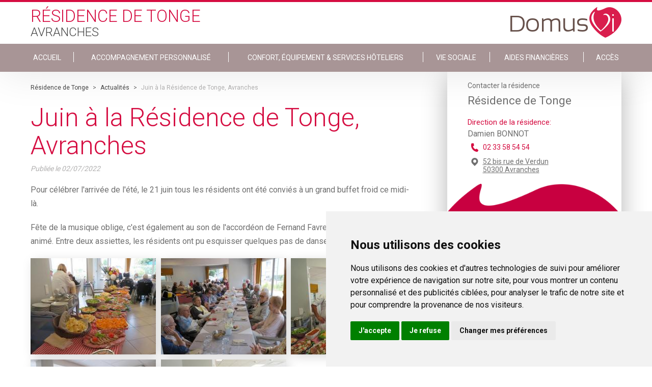

--- FILE ---
content_type: text/html; charset=utf-8
request_url: https://www.residencedetonge.com/actualites/juin-a-la-residence-de-tonge-avranches-7aea2f80-9c30-4f6e-bfac-fafbb5ec313e
body_size: 8128
content:
<!DOCTYPE html PUBLIC "-//W3C//DTD XHTML+RDFa 1.0//EN" "http://www.w3.org/MarkUp/DTD/xhtml-rdfa-1.dtd">
<html xmlns="http://www.w3.org/1999/xhtml" xml:lang="fr" version="XHTML+RDFa 1.0"
    dir="ltr" 
  xmlns:content="http://purl.org/rss/1.0/modules/content/"
  xmlns:dc="http://purl.org/dc/terms/"
  xmlns:foaf="http://xmlns.com/foaf/0.1/"
  xmlns:og="http://ogp.me/ns#"
  xmlns:rdfs="http://www.w3.org/2000/01/rdf-schema#"
  xmlns:sioc="http://rdfs.org/sioc/ns#"
  xmlns:sioct="http://rdfs.org/sioc/types#"
  xmlns:skos="http://www.w3.org/2004/02/skos/core#"
  xmlns:xsd="http://www.w3.org/2001/XMLSchema#"
  xmlns:schema="http://schema.org/">

<head profile="http://www.w3.org/1999/xhtml/vocab">
    <!--[if IE]><![endif]-->
<meta http-equiv="Content-Type" content="text/html; charset=utf-8" />
<meta name="description" content=" Juin à la Résidence de Tonge, Avranches - Résidence de Tonge Avranches" />
<link rel="shortcut icon" href="https://www.residencedetonge.com/sites/all/themes/salsevi/favicon.ico" type="image/vnd.microsoft.icon" />
<meta name="generator" content="Drupal 7 (http://drupal.org)" />
<link rel="canonical" href="https://www.residencedetonge.com/actualites/juin-a-la-residence-de-tonge-avranches-7aea2f80-9c30-4f6e-bfac-fafbb5ec313e" />
<link rel="shortlink" href="https://www.residencedetonge.com/actualites/juin-a-la-residence-de-tonge-avranches-7aea2f80-9c30-4f6e-bfac-fafbb5ec313e" />
    <title>Juin à la Résidence de Tonge, Avranches | DomusVi</title>
    <meta name="viewport" content="width=device-width, initial-scale=1" />
    <link href="https://fonts.googleapis.com/css?family=Roboto:100,300,400,700,900" rel="stylesheet">
    <link rel="stylesheet" href="https://cdnjs.cloudflare.com/ajax/libs/slick-carousel/1.6.0/slick.min.css" />
    <link rel="stylesheet" href="https://cdnjs.cloudflare.com/ajax/libs/slick-carousel/1.6.0/slick-theme.min.css" />

    <script>
    var ENVIRONMENT = "prd";
    var LANGUAGE = "fr";
    var PATHNAME = "https://www.residencedetonge.com/";
    var PAGECATEGORY = "domusvi";

    dataLayer = [{
        // Environnement
        "env_work": ENVIRONMENT, // Work environment
        "language": LANGUAGE, // Language of website

        // Informations sur la page
        "page_name": PATHNAME, // Name of the current page (see PageNames tab). Pagename is not about URI ! Must valid #^/[a-z0-9-/]+$#
        "page_category": 'domusvi', // Category of the page (basically use the English wording of the top category)

        // // Recherche sur site
        // "q" : "catia", // keywords - expresion - used
        // "cat" : "1", // Search pagination
        // "results" : "10", // Number of results
    }];
    </script>
    <!-- Cookie Consent by https://www.FreePrivacyPolicy.com -->
    <script type="text/javascript" src="//www.freeprivacypolicy.com/public/cookie-consent/4.0.0/cookie-consent.js"
        charset="UTF-8"></script>
    <script type="text/javascript" charset="UTF-8">
    document.addEventListener('DOMContentLoaded', function() {
        cookieconsent.run({
            "notice_banner_type": "simple",
            "consent_type": "express",
            "palette": "light",
            "language": "fr",
            "page_load_consent_levels": ["strictly-necessary"],
            "notice_banner_reject_button_hide": false,
            "preferences_center_close_button_hide": false,
            "website_name": "DomusVi",
            "website_privacy_policy_url": "https://www.domusvi.com/protection-donnees-personnelles"
        });
    });
    </script>

    <!-- Google Analytics -->
    <script type="text/plain" cookie-consent="tracking" async
        src="https://www.googletagmanager.com/gtag/js?id=UA-36619779-1"></script>
    <script type="text/plain" cookie-consent="tracking">
        window.dataLayer = window.dataLayer || [];
    function gtag(){dataLayer.push(arguments);}
    gtag('js', new Date());

    gtag('config', 'GA_TRACKING_ID');
  </script>
    <!-- end of Google Analytics-->

    <!-- Google Tag Manager -->
    <script type="text/plain" cookie-consent="tracking">(function(w,d,s,l,i){w[l]=w[l]||[];w[l].push({'gtm.start':
  new Date().getTime(),event:'gtm.js'});var f=d.getElementsByTagName(s)[0],
  j=d.createElement(s),dl=l!='dataLayer'?'&l='+l:'';j.async=true;j.src=
  'https://www.googletagmanager.com/gtm.js?id='+i+dl;f.parentNode.insertBefore(j,f);
  })(window,document,'script','dataLayer','GTM-MSJ5L4M');</script>
    <!-- End Google Tag Manager -->

    <noscript>Cookie Consent by <a href="https://www.FreePrivacyPolicy.com/free-cookie-consent/"
            rel="nofollow noopener">FreePrivacyPolicy.com</a></noscript>
    <!-- End Cookie Consent -->

        <script
        src="https://maps.googleapis.com/maps/api/js?key=AIzaSyC2CWcvOarhbPgz1_L0h9xIg6VuwsQYbok&sensor=false&libraries=places">
    </script>


    <style type="text/css" media="all">
@import url("/modules/system/system.base.css?t97kr2");
@import url("/modules/system/system.menus.css?t97kr2");
@import url("/modules/system/system.messages.css?t97kr2");
@import url("/modules/system/system.theme.css?t97kr2");
</style>
<style type="text/css" media="all">
@import url("/modules/comment/comment.css?t97kr2");
@import url("/sites/all/modules/contrib/date/date_api/date.css?t97kr2");
@import url("/sites/all/modules/contrib/date/date_popup/themes/datepicker.1.7.css?t97kr2");
@import url("/modules/field/theme/field.css?t97kr2");
@import url("/modules/node/node.css?t97kr2");
@import url("/modules/search/search.css?t97kr2");
@import url("/modules/user/user.css?t97kr2");
@import url("/sites/all/modules/contrib/views/css/views.css?t97kr2");
</style>
<style type="text/css" media="all">
@import url("/sites/all/modules/contrib/ctools/css/ctools.css?t97kr2");
@import url("/sites/all/modules/contrib/panels/css/panels.css?t97kr2");
</style>
<style type="text/css" media="all">
@import url("/sites/all/themes/salsevi/css/main.css?t97kr2");
@import url("/sites/all/themes/salsevi/node_modules/lightgallery.js/dist/css/lightgallery.min.css?t97kr2");
@import url("/sites/all/themes/salsevi/node_modules/lightgallery.js/dist/css/lg-transitions.min.css?t97kr2");
</style>
    <script type="text/javascript" src="/sites/all/modules/contrib/jquery_update/replace/jquery/1.10/jquery.min.js?v=1.10.2"></script>
<script type="text/javascript" src="/misc/jquery-extend-3.4.0.js?v=1.10.2"></script>
<script type="text/javascript" src="/misc/jquery-html-prefilter-3.5.0-backport.js?v=1.10.2"></script>
<script type="text/javascript" src="/misc/jquery.once.js?v=1.2"></script>
<script type="text/javascript" src="/misc/drupal.js?t97kr2"></script>
<script type="text/javascript" src="/sites/all/modules/contrib/jquery_update/replace/ui/external/jquery.cookie.js?v=67fb34f6a866c40d0570"></script>
<script type="text/javascript" src="/sites/all/modules/contrib/jquery_update/replace/misc/jquery.form.min.js?v=2.69"></script>
<script type="text/javascript" src="/misc/ajax.js?v=7.97"></script>
<script type="text/javascript" src="/sites/all/modules/contrib/jquery_update/js/jquery_update.js?v=0.0.1"></script>
<script type="text/javascript" src="/sites/all/modules/contrib/admin_menu/admin_devel/admin_devel.js?t97kr2"></script>
<script type="text/javascript" src="/sites/all/modules/contrib/geofield_find_address/js/geofield_find_address.js?t97kr2"></script>
<script type="text/javascript" src="/sites/default/files/languages/fr_S99uGtTtwCHZzlTM5ReduCQiYetx3FIaWFKwWpPQXO8.js?t97kr2"></script>
<script type="text/javascript" src="/sites/all/modules/features/domusvi_seo/assets/js/domusvi_seo.js?t97kr2"></script>
<script type="text/javascript" src="https://cdn.dexem.net/dni_scripts/b517711c-c26d-45ff-979c-a5a0a266e63f/dni.js"></script>
<script type="text/javascript" src="/sites/all/modules/features/domusvi_contact_forms/js/domusvi_context_adwords.js?t97kr2"></script>
<script type="text/javascript" src="/misc/progress.js?v=7.97"></script>
<script type="text/javascript" src="/sites/all/themes/salsevi/scripts/main.js?t97kr2"></script>
<script type="text/javascript">
<!--//--><![CDATA[//><!--
jQuery.extend(Drupal.settings,{basePath:"\/",pathPrefix:"",setHasJsCookie:0,ajaxPageState:{theme:"salsevi",theme_token:"81DvG3wInGH5i9GTzu1fWIQ99fjMzGSoN4kthy02vCo",jquery_version:"1.10",css:{"modules\/system\/system.base.css":1,"modules\/system\/system.menus.css":1,"modules\/system\/system.messages.css":1,"modules\/system\/system.theme.css":1,"modules\/comment\/comment.css":1,"sites\/all\/modules\/contrib\/date\/date_api\/date.css":1,"sites\/all\/modules\/contrib\/date\/date_popup\/themes\/datepicker.1.7.css":1,"modules\/field\/theme\/field.css":1,"modules\/node\/node.css":1,"modules\/search\/search.css":1,"modules\/user\/user.css":1,"sites\/all\/modules\/contrib\/views\/css\/views.css":1,"sites\/all\/modules\/contrib\/ctools\/css\/ctools.css":1,"sites\/all\/modules\/contrib\/panels\/css\/panels.css":1,"sites\/all\/themes\/salsevi\/css\/main.css":1,"sites\/all\/themes\/salsevi\/node_modules\/lightgallery.js\/dist\/css\/lightgallery.min.css":1,"sites\/all\/themes\/salsevi\/node_modules\/lightgallery.js\/dist\/css\/lg-transitions.min.css":1},js:{"sites\/all\/modules\/contrib\/jquery_update\/replace\/jquery\/1.10\/jquery.min.js":1,"misc\/jquery-extend-3.4.0.js":1,"misc\/jquery-html-prefilter-3.5.0-backport.js":1,"misc\/jquery.once.js":1,"misc\/drupal.js":1,"sites\/all\/modules\/contrib\/jquery_update\/replace\/ui\/external\/jquery.cookie.js":1,"sites\/all\/modules\/contrib\/jquery_update\/replace\/misc\/jquery.form.min.js":1,"misc\/ajax.js":1,"sites\/all\/modules\/contrib\/jquery_update\/js\/jquery_update.js":1,"sites\/all\/modules\/contrib\/admin_menu\/admin_devel\/admin_devel.js":1,"sites\/all\/modules\/contrib\/geofield_find_address\/js\/geofield_find_address.js":1,"public:\/\/languages\/fr_S99uGtTtwCHZzlTM5ReduCQiYetx3FIaWFKwWpPQXO8.js":1,"sites\/all\/modules\/features\/domusvi_seo\/assets\/js\/domusvi_seo.js":1,"https:\/\/cdn.dexem.net\/dni_scripts\/b517711c-c26d-45ff-979c-a5a0a266e63f\/dni.js":1,"sites\/all\/modules\/features\/domusvi_contact_forms\/js\/domusvi_context_adwords.js":1,"misc\/progress.js":1,"sites\/all\/themes\/salsevi\/scripts\/main.js":1}},adwords:{reroute:{param:"gclid"}},ajax:{"edit-submit":{callback:"_demande_urgente_form_submit",wrapper:"demande-urgente-form",method:"replaceWith",effect:"fade",event:"mousedown",keypress:true,prevent:"click",url:"\/system\/ajax",submit:{_triggering_element_name:"op",_triggering_element_value:"Envoyer"}}},urlIsAjaxTrusted:{"\/system\/ajax":true,"\/familyvi_node\/actualites\/juin-a-la-residence-de-tonge-avranches-7aea2f80-9c30-4f6e-bfac-fafbb5ec313e":true}});
//--><!]]>
</script>

</head>

<body class="html not-front not-logged-in one-sidebar sidebar-second page-familyvi-node page-familyvi-node-actualites page-familyvi-node-actualites-juin-a-la-residence-de-tonge-avranches-7aea2f80-9c30-4f6e-bfac-fafbb5ec313e node-8203051 establishment-type-EHPAD" >



    <div id="skip-link">
        <a href="#main-content"
            class="element-invisible element-focusable">Skip to main content</a>
    </div>
        <div class="page">

  <header id="header" class="header page__head">
      <input type="checkbox" class="header__toggle" name="toggle_main_menu" id="toggle_main_menu">

              <div class="wrapper">
    
    <a class="header__logo" href="https://www.residencedetonge.com" title="DomusVi Logo" rel="home" id="logo">
      <img class="header__logo-retina" src="https://www.residencedetonge.com/sites/all/themes/salsevi/logo@2x.png" alt="DomusVi Logo" />
      <img class="header__logo-normal" src="https://www.residencedetonge.com/sites/all/themes/salsevi/logo.png" alt="DomusVi Logo" />
    </a>


    <div class="header__head">
        <!--
        <h3 class="header__title">
            Résidence de Tonge        </h3>

        <h4 class="header__title">
                    Avranches                  </h4>
        -->

                
        <div>            <span class="header__title header__title--red">
                Résidence de Tonge            </span>

            <span class="header__title header__title--gray">
                                  Avranches                            </span>
        </div>
    </div>
</div>

<nav data-establishmentID-only="8203051" data-establishmentID="https://www.residencedetonge.com/prendre-un-rdv/form/8203051/establishment?nid=8203051" class="header__body">
    <div class="wrapper">
        <ul class="links"><li class="menu-9188 first"><a href="/">ACCUEIL</a></li>
<li class="menu-9189"><a href="/accompagnement-en-maison-de-retraite">Accompagnement personnalisé</a></li>
<li class="menu-9190"><a href="/equipements-en-maison-de-retraite">Confort, Équipement &amp; Services Hôteliers</a></li>
<li class="menu-9191"><a href="/vie-sociale">Vie sociale</a></li>
<li class="menu-9192"><a href="/aides-financieres">Aides financières</a></li>
<li class="menu-9193 last"><a href="/se-rendre-a-la-residence">Accès</a></li>
</ul>    </div>
</nav>
      
      <label for="toggle_main_menu" class="header__hamburguer">
        <i aria-hidden="true" class="im im-hamburguer"></i>
      </label>
  </header>

  <div class="page__messages">
        </div>

      <main class="page__body">
      <div class="wrapper">

        
        <div class="page__content">
            <div class="region region-content">
    <div id="block-system-main" class="block block-system">

    
  <div class="content">
    <article class="newsDetailBlock">

    <nav class="breadcrumb" id="breadcrumb">
        <div class="wrapper">
            <a href = "/">Résidence de Tonge</a> > <a href = "/actualites">Actualités</a> > <span > Juin à la Résidence de Tonge, Avranches</span><script type="application/ld+json">
		{
		  "@context": "http://schema.org",
		  "@type": "BreadcrumbList",
		  "itemListElement": [{
					"@type": "ListItem",
					"position": 1,
					"item": {
					  "@id": "/",
					  "name": "Résidence de Tonge"
					}
				},{
					"@type": "ListItem",
					"position": 2,
					"item": {
					  "@id": "/actualites",
					  "name": "Actualités"
					}
				},{
					"@type": "ListItem",
					"position": 3,
					"item": {
					  "@id": "https://www.residencedetonge.com/familyvi_node/actualites/juin-a-la-residence-de-tonge-avranches-7aea2f80-9c30-4f6e-bfac-fafbb5ec313e",
					  "name": " Juin à la Résidence de Tonge, Avranches"
					}
				}]
		}
	</script>        </div>
    </nav>

    <h1 class="newsDetailBlock__chapter page__title">
         Juin à la Résidence de Tonge, Avranches    </h1>

    <div class="newsDetailBlock__publication">
        Publiée le
        <span class="newsDetailBlock__date">
             02/07/2022        </span>
    </div>

    <div class="newsDetailBlock__body">
        <p>Pour c&eacute;l&eacute;brer l&#39;arriv&eacute;e de l&#39;&eacute;t&eacute;, le 21 juin&nbsp;tous les r&eacute;sidents ont &eacute;t&eacute; convi&eacute;s &agrave; un grand buffet froid ce midi-l&agrave;.</p>

<p>F&ecirc;te de la musique oblige, c&#39;est &eacute;galement au son de l&#39;accord&eacute;on de Fernand Favrel&nbsp;que ce repas festif fut anim&eacute;. Entre deux assiettes, les r&eacute;sidents ont pu esquisser quelques pas de danse.&nbsp;</p>
    </div>

    <div id="lightgallery" class="newsDetailBlock__images">
                                    <a href="https://www.residencedetonge.com/sites/default/files/medias/establishments/3911637/news/7aea2f80-9c30-4f6e-bfac-fafbb5ec313e/a3898181-625a-4cd0-bb40-3cfd1356c286.jpeg" class="newsDetailBlock__img">
                    <img src="https://www.residencedetonge.com/sites/default/files/styles/residence_site_news_body/public/medias/establishments/3911637/news/7aea2f80-9c30-4f6e-bfac-fafbb5ec313e/a3898181-625a-4cd0-bb40-3cfd1356c286.jpeg?itok=RffpCNNc" alt="">
                </a>                            <a href="https://www.residencedetonge.com/sites/default/files/medias/establishments/3911637/news/7aea2f80-9c30-4f6e-bfac-fafbb5ec313e/dbd9b501-88a0-4e8f-8cbf-0a6dd521a552.jpeg" class="newsDetailBlock__img">
                    <img src="https://www.residencedetonge.com/sites/default/files/styles/residence_site_news_body/public/medias/establishments/3911637/news/7aea2f80-9c30-4f6e-bfac-fafbb5ec313e/dbd9b501-88a0-4e8f-8cbf-0a6dd521a552.jpeg?itok=WGHzvsty" alt="">
                </a>                            <a href="https://www.residencedetonge.com/sites/default/files/medias/establishments/3911637/news/7aea2f80-9c30-4f6e-bfac-fafbb5ec313e/d3a612c6-7afc-4ead-aafe-dbe55afb16ed.jpeg" class="newsDetailBlock__img">
                    <img src="https://www.residencedetonge.com/sites/default/files/styles/residence_site_news_body/public/medias/establishments/3911637/news/7aea2f80-9c30-4f6e-bfac-fafbb5ec313e/d3a612c6-7afc-4ead-aafe-dbe55afb16ed.jpeg?itok=CaWS2E5l" alt="">
                </a>                            <a href="https://www.residencedetonge.com/sites/default/files/medias/establishments/3911637/news/7aea2f80-9c30-4f6e-bfac-fafbb5ec313e/45351410-d2b0-412b-80f8-61d52611a7b8.jpeg" class="newsDetailBlock__img">
                    <img src="https://www.residencedetonge.com/sites/default/files/styles/residence_site_news_body/public/medias/establishments/3911637/news/7aea2f80-9c30-4f6e-bfac-fafbb5ec313e/45351410-d2b0-412b-80f8-61d52611a7b8.jpeg?itok=EFn7TjC-" alt="">
                </a>                            <a href="https://www.residencedetonge.com/sites/default/files/medias/establishments/3911637/news/7aea2f80-9c30-4f6e-bfac-fafbb5ec313e/2885f1bc-c9ae-487f-aa20-cf74195fd79e.jpeg" class="newsDetailBlock__img">
                    <img src="https://www.residencedetonge.com/sites/default/files/styles/residence_site_news_body/public/medias/establishments/3911637/news/7aea2f80-9c30-4f6e-bfac-fafbb5ec313e/2885f1bc-c9ae-487f-aa20-cf74195fd79e.jpeg?itok=JmVv8FXj" alt="">
                </a>                        </div>
</article>

<aside class="newsRelatedBlock">
    <div class="newsRelatedBlock__body">
        <ul class="newsRelatedBlock__list">
                        <li class="newsRelatedBlock__item prev">

                <a href="/actualites/kermesse-residence-de-tonge-avranches-7bb153e5-3540-4d0c-a3e8-bcc4dec8dc73">
                    Kermesse, Résidence de Tonge, Avranches                </a>

                <div class="card">
                  <a href="/actualites/kermesse-residence-de-tonge-avranches-7bb153e5-3540-4d0c-a3e8-bcc4dec8dc73" class="card__link">

                    <div class="card__img iw--crop">
                                          <img src="https://www.residencedetonge.com/sites/default/files/styles/residence_site_neighbor_news/public/medias/establishments/3911637/news/7bb153e5-3540-4d0c-a3e8-bcc4dec8dc73/024dfd5f-460c-46b5-a33b-626a82b91cb4.jpeg?itok=_XAfyPJH" alt="" class="img img--portrait">
                                        </div>

                    <div class="card__body">
                      <div class="card__viewport">
                        <div class="card__text">
                                                        Il y avait de l&#39;ambiance le mardi 08 juin au Jardin des Sens...

L&#39;&eacute;quipe organisait une kermesse dans le jardin, qui se j [...]                        </div>
                      </div>
                    </div>

                  </a>
                </div>
            </li>
            
                        <li class="newsRelatedBlock__item next">

                <a href="/actualites/anniversaires-residence-de-tonge-avranches-f8ca26ce-714a-4d46-b8dc-8c672e10132d" >
                    Anniversaires, Résidence de Tonge, Avranches                </a>

                <div class="card">
                  <a href="/actualites/anniversaires-residence-de-tonge-avranches-f8ca26ce-714a-4d46-b8dc-8c672e10132d" class="card__link">

                    <div class="card__img iw--crop">
                                          <img src="https://www.residencedetonge.com/sites/default/files/styles/residence_site_neighbor_news/public/medias/establishments/3911637/news/f8ca26ce-714a-4d46-b8dc-8c672e10132d/e38507c4-c88c-4693-9181-43e0523a97e3.jpeg?itok=TAYbVhs1" alt="" class="img img--portrait">
                                        </div>

                    <div class="card__body">
                      <div class="card__viewport">
                        <div class="card__text">
                                                        Jeudi 30 juin nous avons c&eacute;l&eacute;br&eacute; les anniversaires des r&eacute;sidents n&eacute;s au mois de Juin.

C&#39;est Didie [...]                        </div>
                      </div>
                    </div>

                  </a>
                </div>
            </li>
                    </ul>
    </div>
</aside>
  </div>
</div>
  </div>
        </div>

                    <div id="sidebar-second" class="column sidebar">
                <div class="section">
                      <div class="region region-sidebar-second page__sidebar">
    <div id="block-domusvi-familyvi-familyvi-contact-residence" class="block block-domusvi-familyvi">

    
  <div class="content">
    <!-- sidebar establishment info-->
<div class="establishment__info stablishmentInfo">
      <h3>
        <div class="stablishmentInfo__type">
           Contacter la résidence
        </div>

        <div class="stablishmentInfo__title">
           Résidence de Tonge        </div>
    </h3>

    
    
    <div class="stablishmentInfo__info has-no-image">
        
        <div class="stablishmentInfo__text">
                      <div class="stablishmentInfo__responsable">
                <span>Direction de la résidence:</span>
                <p>
                    Damien BONNOT
                </p>
            </div>
                                <div class="stablishmentInfo__phone">
                <a href="tel:02 33 58 54 54">
                    02 33 58 54 54                </a>

            </div>
                      <div class="stablishmentInfo__address">
              <a href="/se-rendre-a-la-residence">
                52 bis rue de Verdun                                <br />
                50300                Avranches              </a>
            </div>
        </div>
    </div>

    <div class="stablishmentInfo__links">

        <div class="stablishmentInfo__centre">

            <a class="stablishmentInfo__button" data-fancy="iframe" data-type="iframe" data-src="/prendre-un-rdv/form/8203051/establishment?nid=8203051">
                Contacter la résidence            </a>
        </div>

    </div>
</div>
<!-- /stablishmentInfo -->
  </div>
</div>
<div id="block-domusvi-contact-forms-familyvi-demande-urgente" class="block block-domusvi-contact-forms-familyvi demandeUrgenteBlock" >

  <div class="page__messages">
    <div id="messages_demande_urgente">
    </div>
  </div>

  <div class="demandeUrgenteBlock__body">
    <p class="demandeUrgenteBlock__title">
        Demande urgente ?
    </p>

    <div class="flag--phone">
        <a href="tel:0800145819" class="flag__link"> 0 800 145 819</a>
        <div class="flag__text">
            service &amp; appel gratuits
        </div>
    </div>
  </div>

  <div class="content">
    <div class="demandeUrgenteBlock__form">
        <form action="/familyvi_node/actualites/juin-a-la-residence-de-tonge-avranches-7aea2f80-9c30-4f6e-bfac-fafbb5ec313e" method="post" id="demande-urgente-form" accept-charset="UTF-8"><div><input type="hidden" name="form_name" value="demande_urgente" />
<input type="hidden" name="adwords" value="false" />
<input type="hidden" name="form_build_id" value="form-Dhqsk7IZvPWeq2InNDQnWGfpNsI4Ne9WiHtF2Okpxcs" />
<input type="hidden" name="form_id" value="demande_urgente_form" />
<div class="form-item form-type-textfield form-item-field-nom">
 <input placeholder="Nom" class="nom form-text required" type="text" id="edit-field-nom" name="field_nom" value="" size="60" maxlength="20" />
</div>
<div class="form-item form-type-textfield form-item-field-prenom">
 <input placeholder="Prénom" class="prenom form-text required" type="text" id="edit-field-prenom" name="field_prenom" value="" size="60" maxlength="20" />
</div>
<div class="form-item form-type-textfield form-item-field-telephone">
 <input placeholder="Tél: 01 23 34 45 56" class="telephone form-text required" type="text" id="edit-field-telephone" name="field_telephone" value="" size="60" maxlength="10" />
</div>
<div class="form-item form-type-checkbox form-item-checkbox-jaccepte">
 <input class="jaccepte form-checkbox required" type="checkbox" id="edit-checkbox-jaccepte" name="checkbox_jaccepte" value="1" />  <label class="option" for="edit-checkbox-jaccepte">J'accepte que mes données personnelles recueillies soient utilisées. <a href="https://www.domusvi.com/consentement" target="_blank">En savoir plus</a> <span class="form-required" title="This field is required.">*</span></label>

</div>
<input type="submit" id="edit-submit" name="op" value="Envoyer" class="form-submit" /></div></form>    </div>
  </div>

</div><div id="block-domusvi-familyvi-familyvi-documents-block" class="block block-domusvi-familyvi">

    
  <div class="content">
    

    <div class="documentsBlock">
      <div class="documentsBlock__head">
        <div class="documentsBlock__title">Documents</div>
      </div>

      <div class="documentsBlock__body">
        
        
        <a href="https://www.residencedetonge.com/establishments/3911637/brochure/3911637-Avranche-De-Tonge_1.pdf" target="_blank" class="documentsBlock__button">
          <i class="im im-pdf"></i>
          Brochure Résidence de Tonge        </a>
      
        
        
        <a href="https://www.residencedetonge.com/establishments/dossier_admission/dossier_admission.pdf" target="_blank" class="documentsBlock__button documentsBlock__formulaireAdmission">
          <i class="im im-pdf"></i>
          Formulaire d'admission
        </a>
      
      
        
        <a href="https://www.residencedetonge.com/sites/default/files/medias/establishments/3911637/journal_residences/journal janvier 2026_compressed.pdf" target="_blank" class="documentsBlock__button documentsBlock__journalResidence">
          <i class="im im-pdf"></i>
          Journal de la résidence
        </a>
      
        
      </div>
    </div>


  </div>
</div>
<div id="block-domusvi-familyvi-familyvi-vie-residence-block" class="block block-domusvi-familyvi">

    
  <div class="content">
    <div class="vieResidenceBlock">
  <div class="vieResidenceBlock__head">
    <div class="vieResidenceBlock__title">Vie de la résidence</div>
  </div>

  <div class="vieResidenceBlock__body">

    
      
    <a href="/actualites" target="_blank" class="vieResidenceBlock__button">
      <i class="im im-arrow_r"></i>
      Actualité Résidence de Tonge    </a>

          
      
    <a href="/programme-des-animations" target="_blank" class="vieResidenceBlock__button">
      <i class="im im-arrow_r"></i>
      Programme d'activités    </a>

          
      
    <a href="/menu-de-la-semaine" target="_blank" class="vieResidenceBlock__button">
      <i class="im im-arrow_r"></i>
      Menu de la semaine    </a>

          
  </div>
</div>
  </div>
</div>
<div id="block-domusvi-familyvi-familyvi-block" class="block block-domusvi-familyvi">

    
  <div class="content">
    <div class="familyviBlock">

    <div class="familyviBlock__head">
        <div class="familyviBlock__logo" alt="application FamilyVi DomusVi" title="application FamilyVi DomusVi">
            FamilyVi
        </div>
    </div>

    <div class="familyviBlock__footer">
        <a target="_blank" href="http://www.familyvi.com/" class="button--primary">
            Découvrez l'application FamilyVi
        </a>

        <a target="_blank" href="https://famille.familyvi.com/Authentication" class="button--primary">
            Se connecter à FamilyVi
        </a>
    </div>
</div>
  </div>
</div>
  </div>
                </div>
            </div> <!-- /.section, /#sidebar-second -->
        
      </div>
    </main>
  
      		<footer id="footer" class="footer">

		<div class="footer__social">
			<div class="wrapper">

				
				<a href="http://domusvi.com" target="_blank" class="footer__img">
					<img src="/sites/all/themes/salsevi/images/logo_slogan_white.png" alt="application FamilyVi DomusVi" title="application FamilyVi DomusVi">
				</a>

				<!-- Pictograms menu -->
				<div id="block-menu-menu-familyvi-footer-item-menu--2" class="block block-menu">
  <div class="content">
    <ul class="menu"><li class="first leaf"><a href="http://www.twitter.com/groupe_domusvi" name="im im-twitter" class="menu-item-twitter" target="_blank"><i class='im im-twitter'></i>Suivez-nous sur Twitter</a></li>
<li class="leaf"><a href="http://emploi.domusvi.com/" name="im im-recrutement" class="menu-item-equipes" target="_blank"><i class='im im-recrutement'></i>Rejoignez nos équipes</a></li>
<li class="last leaf"><a href="/" name="im im-balloon_mail" class="menu-item-contact"><i class='im im-balloon_mail'></i>Nous contacter</a></li>
</ul>  </div>
</div>
				<!-- Autres sites menu -->
				<div id="block-domusvi-familyvi-header-footer-block-footer-familyvi" class="block block-domusvi-familyvi-header-footer">

    
  <div class="content">
    
	
	<div class="menu-item-monitor">
		<div class="select footer__select">
			<select class="select__elem menu-item-autres-sites">
				<option value="" selected>Découvrez nos autres sites</option>
									<option value="https://www.domusvi.com/">domusvi.com</option>
									<option value="http://www.domusvigroup.com/">domusvigroup.com</option>
									<option value="http://emploi.domusvi.com/">emploi.domusvi.com</option>
									<option value="http://www.agespa.fr/">agespa.fr</option>
							</select>
		</div>
	</div>
  </div>
</div>

			</div>
		</div>

		<div class="footer__copy">
			<div class="wrapper">
				<!-- Copyright menu -->
				<div id="block-menu-menu-familyvi-footer--2" class="block block-menu">
	<div class="copyright-area">
		<p class="copyright-area-text">&copy; DomusVi 2026</p>
	</div>
    
  <div class="content">
    <ul class="menu"><li class="first leaf"><a href="/mentions-legales">Mentions légales</a></li>
<li class="leaf"><a href="https://www.domusvi.com/protection-donnees-personnelles">Données personnelles et cookies</a></li>
<li class="last leaf"><a href="https://www.domusvi.com/familles-aidant/lexique" target="_blank">Lexique</a></li>
</ul>  </div>
</div>

			</div>
		</div>

	</footer>
  
  <div id="popup">
      </div>
</div>
    
    <script type="text/javascript" src="https://cdnjs.cloudflare.com/ajax/libs/fancybox/3.1.20/jquery.fancybox.min.js">
    </script>

    <script type="text/javascript" src="https://cdnjs.cloudflare.com/ajax/libs/jquery.mask/1.14.11/jquery.mask.min.js">
    </script>

    <script src="https://cdnjs.cloudflare.com/ajax/libs/slick-carousel/1.7.1/slick.min.js" type="text/javascript">
    </script>

    <script src="/sites/all/themes/salse/source/_third/jquery.easyPaginate.js" type="text/javascript"></script>

    <!-- Google Tag Manager (noscript) -->
    <noscript><iframe src="https://www.googletagmanager.com/ns.html?id=GTM-MSJ5L4M" height="0" width="0"
            style="display:none;visibility:hidden"></iframe></noscript>
    <!-- End Google Tag Manager (noscript) -->

    <script type="application/ld+json">
    {
        "@context": "http://schema.org",
        "@type": "Organization",
        "url": "https://www.residencedetonge.com/",
        "logo": "https://www.residencedetonge.com/sites/all/themes/salsevi/logo.png",
        "name": "Résidence de Tonge",
        "contactPoint": {
            "@type": "ContactPoint",
       
      "contactType": "Customer service",
            "areaServed": "FR",
            "availableLanguage": "French"
        }
    }
    </script>

</body>

</html>

--- FILE ---
content_type: application/javascript
request_url: https://www.residencedetonge.com/sites/all/modules/features/domusvi_contact_forms/js/domusvi_context_adwords.js?t97kr2
body_size: 621
content:
/**
 * @file
 * JavaScript behaviors for AdWords context.
 */

(function ($, Drupal) {

  'use strict';

  /**
   * Behavior for setting Adwords context.
   *
   * @type {Drupal~behavior}
   */
  Drupal.behaviors.domusviContextAdwords = {
    attach: function (context) {
      initAdwords();

      $(context).find('#contact-forms-form, #contact-residence-form, #demande-de-devis-form, #etre-rappele-form, #nous-contacter-form, #prendre-un-rdv-form, #demande-urgente-form').once('domusvi-context-adwords').each(function () {
        $(this).find('input[name="adwords"]').val(getAdwords());
      });
    }
  };

  function initAdwords() {
    if (getAdwords() === void 0 || getAdwords() === null) {
      let parameters = retrieveParameters();

      if (parameters[Drupal.settings.adwords.reroute.param]) {
        sessionStorage.setItem('Domusvi.context.adwords', parameters[Drupal.settings.adwords.reroute.param]);
      }
    }
  }

  function getAdwords() {
    return sessionStorage.getItem('Domusvi.context.adwords');
  }

  function retrieveParameters() {
    let parts = {};

    window.location.href.replace(/[?&]+([^=&]+)=([^&]*)/gi, function(m,key,value) {
      parts[key] = value;
    });

    return parts;
  }

})(jQuery, Drupal);
